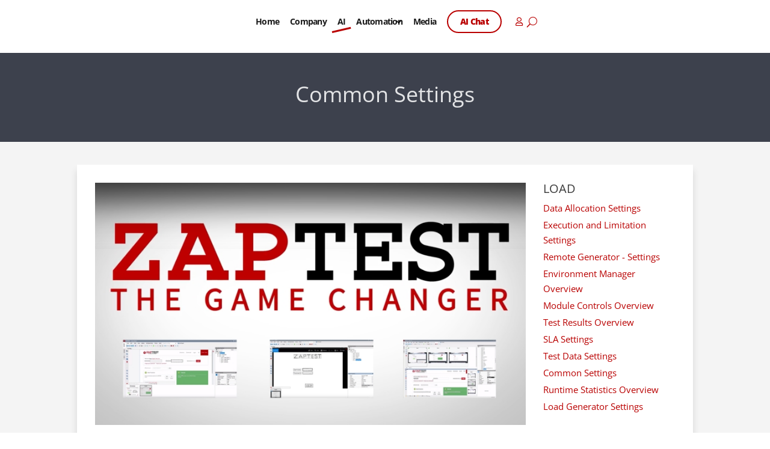

--- FILE ---
content_type: text/css; charset=utf-8
request_url: https://dev.zaptest.com/wp-content/cache/min/1/wp-content/plugins/dk-pdf/build/frontend-style.css?ver=1766407991
body_size: -869
content:
.dkpdf-button-container{float:left;padding-bottom:40px;padding-top:20px;width:100%}a.dkpdf-button{display:inline-block}a.dkpdf-button span.dkpdf-button-icon{font-size:140%;margin-right:5px}

--- FILE ---
content_type: text/css; charset=utf-8
request_url: https://dev.zaptest.com/wp-content/cache/min/1/wp-content/themes/zaptest/style.css?ver=1762439315
body_size: 9741
content:
body,h1,h2,h3,h4,h5,h6,.et_pb_button{font-weight:400}.mfp-content .white-popup{border-radius:10px;border-top:4px solid #b90000}.mfp-content>div.nf-popup-58415{max-width:1200px}.pum-theme-81830 .pum-container,.pum-theme-default-theme .pum-container{border-top:4px solid #b90000}#top-menu li.current-menu-ancestor>a,#top-menu li.current-menu-item>a,#top-menu li.current_page_item>a{font-weight:800}body .nf-popup-59880,body .nf-popup-47846{border-width:medium!important}div[data-beyondwords-player]{margin-bottom:30px}div.sk-app-container{border-width:thin!important;border-color:#b90000!important;border:solid}span.sk-message__inner.svelte-2lkpno{color:#b90000!important}.et_pb_button.download-form{min-width:160px;text-align:center}li.et-popup-login-button{color:#b90000}#top-menu li.zap-user-zone>a{display:none!important}#mobile_menu li.zap-user-zone>a{font-family:'Open Sans',Helvetica,Arial,Lucida,sans-serif;font-weight:600;background-color:rgba(0,0,0,0)}#mobile_menu .fa-user:before{content:""!important}li.et-popup-logout-button{color:#b90000}li.et-popup-logout-button .menu-item{font-family:'Open Sans',Helvetica,Arial,Lucida,sans-serif;font-weight:600}.home-more-btn:hover{cursor:pointer}.cursor-pointer:hover{cursor:pointer}.verification-succeeded-login{color:white!important;text-decoration:underline}.embed-responsive{position:relative;display:block;height:0;padding:0;overflow:hidden}.embed-responsive-16by9{padding-bottom:56.25%}.embed-responsive .embed-responsive-item,.embed-responsive embed,.embed-responsive iframe,.embed-responsive object,.embed-responsive video{position:absolute;top:0;bottom:0;left:0;width:100%;height:100%;border:0}.imagefeature{min-height:300px;max-width:100%;background-repeat:no-repeat!important;background-position:center!important;background-size:100%!important;aspect-ratio:16/9;display:flex;align-items:center;justify-content:center;position:relative}.bsf_advanced_tab_content .imagefeature{min-height:250px}@media screen and (max-width:500px){.imagefeature{min-height:100px}.bsf_advanced_tab_content .imagefeature{min-height:100px}.wp-pagenavi span.pages{display:none}}@media screen and (max-width:767px){.blog_desktop{display:none}.blog_mobile{display:block}}@media screen and (min-width:768px){.blog_desktop{display:block}.blog_mobile{display:none}}.playbutton{font-size:80px!important;color:#b90000;cursor:pointer}.loader,.loader:after{border-radius:50%;width:10em;height:10em}.loader{margin:0 auto;font-size:15px;position:relative;text-indent:-9999em;border-top:1.1em solid #8a5a5a33;border-right:1.1em solid #8a5a5a33;border-bottom:1.1em solid #8a5a5a33;border-left:1.1em solid #8a5a5a;-webkit-transform:translateZ(0);-ms-transform:translateZ(0);transform:translateZ(0);-webkit-animation:load8 1.1s infinite linear;animation:load8 1.1s infinite linear}@-webkit-keyframes load8{0%{-webkit-transform:rotate(0deg);transform:rotate(0deg)}100%{-webkit-transform:rotate(360deg);transform:rotate(360deg)}}@keyframes load8{0%{-webkit-transform:rotate(0deg);transform:rotate(0deg)}100%{-webkit-transform:rotate(360deg);transform:rotate(360deg)}}div#nf-popup-6558{overflow-y:auto;max-height:94vh}div#nf-popup-10615{overflow-y:auto;max-height:94vh}div#nf-popup-10500{overflow-y:auto;max-height:94vh}div#nf-popup-45109{overflow-y:auto;max-height:94vh}.roiWrapper{display:none}.btnHover{-webkit-transition:background-position .1s linear!important;-moz-transition:background-position .1s linear!important;-o-transition:background-position .1s linear!important;transition:background-position .1s linear!important;background-color:#51a351!important;background-position:0 -15px!important}#roi_neut_zt{font-weight:700;color:#b90000}.zap-roi{font-family:open_sansregular,serif!important;font-weight:bolder!important;font-size:31.5px}.zap-table-header h4{font-weight:bolder;font-size:19px}.zap-type{float:left;padding-top:5px;width:100%}.zap-mob-type{float:left;padding-top:5px;width:46%;font-weight:700}.zap-mob-text{float:left;width:40%;font-weight:700;margin-top:0!important;padding-right:10px}.zap-type i{margin-left:5px;cursor:pointer}.zap-row-other{background-color:#F9F9F9!important}.zap-row{padding:5px}.zap-row:hover{background-color:#F4F4F4!important}.zap-row div{margin-top:2px;margin-bottom:2px}.zap-input{padding-left:10px!important}.zap-h4{line-height:40px}.zap-ro{background-color:#FAFAFA!important}#roiCalculator input{width:100px!important}.benefits-link{font-weight:700;color:#b90000}@media (min-width:768px){#roiCalculator .zap-col{min-width:105px!important}}@media screen and (max-width:450px){.results .zap-mob-type{width:55%!important}.results .zap-input input,.zap-width-80{width:72px!important}#roiCalculator input{width:95px!important}}.software-cost-input{background-color:yellow!important}.row.zap-row:nth-child(even){background-color:#F9F9F9!important}.tooltip{position:absolute;z-index:1070;display:block;font-family:"Helvetica Neue",Helvetica,Arial,sans-serif;font-style:normal;font-weight:400;line-height:1.42857143;line-break:auto;text-align:start;text-decoration:none;text-shadow:none;text-transform:none;letter-spacing:normal;word-break:normal;word-spacing:normal;word-wrap:normal;white-space:normal;font-size:12px;filter:alpha(opacity=0);opacity:0}.tooltip.in{filter:alpha(opacity=90);opacity:.9}.tooltip.top{padding:5px 0;margin-top:-3px}.tooltip.right{padding:0 5px;margin-left:3px}.tooltip.bottom{padding:5px 0;margin-top:3px}.tooltip.left{padding:0 5px;margin-left:-3px}.tooltip.top .tooltip-arrow{bottom:0;left:50%;margin-left:-5px;border-width:5px 5px 0;border-top-color:#000}.tooltip.top-left .tooltip-arrow{right:5px;bottom:0;margin-bottom:-5px;border-width:5px 5px 0;border-top-color:#000}.tooltip.top-right .tooltip-arrow{bottom:0;left:5px;margin-bottom:-5px;border-width:5px 5px 0;border-top-color:#000}.tooltip.right .tooltip-arrow{top:50%;left:0;margin-top:-5px;border-width:5px 5px 5px 0;border-right-color:#000}.tooltip.left .tooltip-arrow{top:50%;right:0;margin-top:-5px;border-width:5px 0 5px 5px;border-left-color:#000}.tooltip.bottom .tooltip-arrow{top:0;left:50%;margin-left:-5px;border-width:0 5px 5px;border-bottom-color:#000}.tooltip.bottom-left .tooltip-arrow{top:0;right:5px;margin-top:-5px;border-width:0 5px 5px;border-bottom-color:#000}.tooltip.bottom-right .tooltip-arrow{top:0;left:5px;margin-top:-5px;border-width:0 5px 5px;border-bottom-color:#000}.tooltip-inner{max-width:200px;padding:3px 8px;color:#fff;text-align:center;background-color:#000;border-radius:4px}.tooltip-arrow{position:absolute;width:0;height:0;border-color:transparent;border-style:solid}.popover{position:absolute;top:0;left:0;z-index:1060;display:none;max-width:276px;padding:1px;font-family:"Helvetica Neue",Helvetica,Arial,sans-serif;font-style:normal;font-weight:400;line-height:1.42857143;line-break:auto;text-align:start;text-decoration:none;text-shadow:none;text-transform:none;letter-spacing:normal;word-break:normal;word-spacing:normal;word-wrap:normal;white-space:normal;font-size:14px;background-color:#fff;-webkit-background-clip:padding-box;background-clip:padding-box;border:1px solid rgba(0,0,0,.2);border-radius:6px;-webkit-box-shadow:0 5px 10px rgba(0,0,0,.2);box-shadow:0 5px 10px rgba(0,0,0,.2)}.popover.top{margin-top:-10px}.popover.right{margin-left:10px}.popover.bottom{margin-top:10px}.popover.left{margin-left:-10px}.popover>.arrow{border-width:11px}.popover>.arrow,.popover>.arrow:after{position:absolute;display:block;width:0;height:0;border-color:transparent;border-style:solid}.popover>.arrow:after{content:"";border-width:10px}.popover.top>.arrow{bottom:-11px;left:50%;margin-left:-11px;border-top-color:#999;border-top-color:rgba(0,0,0,.25);border-bottom-width:0}.popover.top>.arrow:after{bottom:1px;margin-left:-10px;content:" ";border-top-color:#fff;border-bottom-width:0}.popover.right>.arrow{top:50%;left:-11px;margin-top:-11px;border-right-color:#999;border-right-color:rgba(0,0,0,.25);border-left-width:0}.popover.right>.arrow:after{bottom:-10px;left:1px;content:" ";border-right-color:#fff;border-left-width:0}.popover.bottom>.arrow{top:-11px;left:50%;margin-left:-11px;border-top-width:0;border-bottom-color:#999;border-bottom-color:rgba(0,0,0,.25)}.popover.bottom>.arrow:after{top:1px;margin-left:-10px;content:" ";border-top-width:0;border-bottom-color:#fff}.popover.left>.arrow{top:50%;right:-11px;margin-top:-11px;border-right-width:0;border-left-color:#999;border-left-color:rgba(0,0,0,.25)}.popover.left>.arrow:after{right:1px;bottom:-10px;content:" ";border-right-width:0;border-left-color:#fff}.popover-title{padding:8px 14px;margin:0;font-size:14px;background-color:#f7f7f7;border-bottom:1px solid #ebebeb;border-radius:5px 5px 0 0}.popover-content{padding:9px 14px}.clearfix:before,.clearfix:after{display:table;content:" "}.clearfix:after{clear:both}.center-block{display:block;margin-right:auto;margin-left:auto}.pull-right{float:right!important}.pull-left{float:left!important}.hide{display:none!important}.show{display:block!important}.invisible{visibility:hidden}.text-hide{color:transparent;text-shadow:none;background-color:transparent;border:0}.hidden{display:none!important}.affix{position:fixed}.span3{flex:1}.span6{flex:1.5}#roi-calculator .et_pb_row{width:100%;padding:20px}@media screen and (min-width:767px){#roiCalculator .row{display:flex!important}}@media screen and (max-width:766px){#roiCalculator .text-center{text-align:center}div#roi-calculator{padding:5px}.zap-col>div{display:inline-block}.zap-col{clear:both}.zap-mob-type{max-width:120px;font-size:14px;letter-spacing:-.5px}#roiCalculator .input-prepend .add-on{min-width:28px;padding:4px!important}}.visible-phone{display:none!important}.visible-tablet{display:none!important}.hidden-desktop{display:none!important}.visible-desktop{display:inherit!important}@media (min-width:980px) and (max-width:1090px){body #top-menu li{font-size:12px!important}}@media (min-width:768px) and (max-width:979px){.hidden-desktop{display:inherit!important}.visible-desktop{display:none!important}.visible-tablet{display:inherit!important}.hidden-tablet{display:none!important}}@media (max-width:767px){.hidden-desktop{display:inherit!important}.visible-desktop{display:none!important}.visible-phone{display:inherit!important}.hidden-phone{display:none!important}}#roiCalculator .input-prepend .add-on{display:inline-block;width:auto;height:30px;min-width:39px;padding:4px 11px;font-size:14px;font-weight:700;line-height:20px;text-align:center;text-shadow:0 1px 0 #fff;background-color:#fff;border:1px solid #ccc;vertical-align:middle;color:#B90000;border-radius:0!important}.zap-ro{background-color:#d0d0d0!important}.roi-software-cost{background:yellow!important}#roiCalculator input{display:inline-block;height:30px;padding:4px 6px;font-size:14px;line-height:25px;color:#555;vertical-align:middle;border-radius:0;margin-left:-5px;background:#fff}#roiCalculator i{color:#B90000}button#totalCalculateBtn{display:block;width:100%;color:#fff;border-color:#B90000;background:#B90000;cursor:pointer}button#bookDemoBtn{display:block;width:100%;color:#fff;border-color:#B90000;background:#B90000;cursor:pointer}div#roi-calculator{max-width:981px}.calc-results{background:#efefef;padding:18px}#roiCalculator .span6 i{margin-top:5px}.docs-banner .et_pb_module.et_pb_blurb{padding-bottom:10px;transition:all 250ms ease-in-out}.docs-banner .et_pb_module.et_pb_blurb:hover{filter:brightness(.5)}.docs-banner h4.et_pb_module_header{font-size:17px}.doc-category-container{margin-bottom:32px}.doc-category-container h3{font-size:18px}.doc-category-container p,.docs-sidebar p{padding-bottom:3px;overflow-wrap:break-word}.doc-category-container .category{margin-bottom:14px}.doc-category-container{background:#fff;padding:30px 25px 18px 25px;box-shadow:0 0 10px #d5d5d5;border-radius:4px}.doc-category-container:target{box-shadow:0 0 10px rgba(185,0,0,.45)}.doc-section .et_pb_row{box-shadow:0 10px 10px #d5d5d5;padding:30px 30px 20px!important}lite-youtube{margin:0 auto;max-width:900px!important}.doc-suggestions .et_pb_blurb_content{background:#9d9d9d}.doc-suggestions h4{color:#fff}.doc-suggestions .et_pb_main_blurb_image{margin-bottom:10px}.switch-button{background:rgba(255,255,255,.56);border-radius:30px;overflow:hidden;width:240px;margin:0 auto;text-align:center;font-size:18px;letter-spacing:1px;color:#B90101;position:relative;padding-right:120px}.switch-button:before{content:"Script-Less";position:absolute;top:0;bottom:0;right:0;width:120px;display:flex;align-items:center;justify-content:center;z-index:3;pointer-events:none}.switch-button-checkbox{cursor:pointer;position:absolute;top:0;left:0;bottom:0;width:100%;height:100%;opacity:0;z-index:2}.switch-button-checkbox:checked+.switch-button-label:before{transform:translateX(120px);transition:transform 300ms linear}.switch-button-checkbox+.switch-button-label{position:relative;padding:12px 0;display:block;user-select:none;pointer-events:none}.switch-button-checkbox+.switch-button-label:before{content:"";background:#fff;height:100%;width:100%;position:absolute;left:0;top:0;border-radius:30px;transform:translateX(0);transition:transform 300ms}.switch-button-checkbox+.switch-button-label .switch-button-label-span{position:relative}.switch-row{background:#9D9D9D;padding:10px}.doc-row .tabs input[name="tab-control"]{display:none}.doc-row .tabs .content section h2,.doc-row .tabs ul li label{font-size:18px;color:#BE0000}.doc-row .tabs{margin-top:22px}.doc-row .tabs ul{list-style-type:none;display:flex;flex-direction:row;margin-bottom:1px;padding:0 0 10px;justify-content:space-between;align-items:flex-end;flex-wrap:wrap}.doc-row .tabs ul li{box-sizing:border-box;flex:1;width:25%;padding:0 10px;text-align:center}.doc-row .tabs ul li label{color:#929daf;padding:5px 0;overflow:hidden;text-overflow:ellipsis;display:block;cursor:pointer;transition:all 0.2s ease-in-out;white-space:nowrap;-webkit-touch-callout:none}.doc-row .tabs ul li label br{display:none}.doc-row .tabs ul li label svg{fill:#929daf;height:1.2em;vertical-align:bottom;margin-right:.2em;transition:all 0.2s ease-in-out}.doc-row .tabs ul li label:hover,.doc-row .tabs ul li label:focus,.doc-row .tabs ul li label:active{outline:0;color:#bec5cf}.doc-row .tabs ul li label:hover svg,.doc-row .tabs ul li label:focus svg,.doc-row .tabs ul li label:active svg{fill:#bec5cf}.doc-row .tabs .slider{position:relative;width:25%;transition:all 0.33s cubic-bezier(.38,.8,.32,1.07)}.doc-row .tabs .slider .indicator{position:relative;width:50px;max-width:100%;margin:0 auto;height:4px;background:#BE0000;border-radius:1px}.doc-row .tabs .content{margin-top:30px}.doc-row .tabs .content section{max-width:90%;margin:0 auto;display:none;animation-name:content;animation-direction:normal;animation-duration:0.3s;animation-timing-function:ease-in-out;animation-iteration-count:1;line-height:1.4}.doc-row .tabs .content section h2{color:#BE0000;display:none}.doc-row .tabs .content section h2::after{content:"";position:relative;display:block;width:30px;height:3px;background:#BE0000;margin-top:5px;left:1px}.doc-row .tabs input[name="tab-control"]:nth-of-type(1):checked~ul>li:nth-child(1)>label{cursor:default;color:#BE0000}.doc-row .tabs input[name="tab-control"]:nth-of-type(1):checked~ul>li:nth-child(1)>label svg{fill:#BE0000}@media (max-width:600px){.doc-row .tabs input[name="tab-control"]:nth-of-type(1):checked~ul>li:nth-child(1)>label{background:rgba(0,0,0,.08)}}.doc-row .tabs input[name="tab-control"]:nth-of-type(1):checked~.slider{transform:translateX(0%)}.doc-row .tabs input[name="tab-control"]:nth-of-type(1):checked~.content>section:nth-child(1){display:block}.doc-row .tabs input[name="tab-control"]:nth-of-type(2):checked~ul>li:nth-child(2)>label{cursor:default;color:#BE0000}.doc-row .tabs input[name="tab-control"]:nth-of-type(2):checked~ul>li:nth-child(2)>label svg{fill:#BE0000}@media (max-width:600px){.doc-row .tabs input[name="tab-control"]:nth-of-type(2):checked~ul>li:nth-child(2)>label{background:rgba(0,0,0,.08)}}.doc-row .tabs input[name="tab-control"]:nth-of-type(2):checked~.slider{transform:translateX(100%)}.doc-row .tabs input[name="tab-control"]:nth-of-type(2):checked~.content>section:nth-child(2){display:block}.doc-row .tabs input[name="tab-control"]:nth-of-type(3):checked~ul>li:nth-child(3)>label{cursor:default;color:#BE0000}.doc-row .tabs input[name="tab-control"]:nth-of-type(3):checked~ul>li:nth-child(3)>label svg{fill:#BE0000}@media (max-width:600px){.doc-row .tabs input[name="tab-control"]:nth-of-type(3):checked~ul>li:nth-child(3)>label{background:rgba(0,0,0,.08)}}.doc-row .tabs input[name="tab-control"]:nth-of-type(3):checked~.slider{transform:translateX(200%)}.doc-row .tabs input[name="tab-control"]:nth-of-type(3):checked~.content>section:nth-child(3){display:block}.doc-row .tabs input[name="tab-control"]:nth-of-type(4):checked~ul>li:nth-child(4)>label{cursor:default;color:#BE0000}.doc-row .tabs input[name="tab-control"]:nth-of-type(4):checked~ul>li:nth-child(4)>label svg{fill:#BE0000}@media (max-width:600px){.doc-row .tabs input[name="tab-control"]:nth-of-type(4):checked~ul>li:nth-child(4)>label{background:rgba(0,0,0,.08)}}.doc-row .tabs input[name="tab-control"]:nth-of-type(4):checked~.slider{transform:translateX(300%)}.doc-row .tabs input[name="tab-control"]:nth-of-type(4):checked~.content>section:nth-child(4){display:block}@keyframes content{from{opacity:0;transform:translateY(5%)}to{opacity:1;transform:translateY(0%)}}@media (max-width:1000px){.doc-section .et_pb_row{width:95%}.doc-row .tabs ul li label{white-space:initial}.doc-row .tabs ul li label br{display:initial}.doc-row .tabs ul li label svg{height:1.5em}.angled-underline-menu::after{display:none}}@media (max-width:600px){.switch-button{font-size:14px;width:220px}.doc-row .tabs ul li label{padding:5px;border-radius:5px}.doc-row .tabs ul li label span{display:none}.doc-row .tabs .slider{display:none}.doc-row .tabs .content{margin-top:20px}.doc-row .tabs .content section h2{display:block}}@media (max-width:350px){.switch-button{letter-spacing:-1px}}pre{background:#F3F3F3;padding:24px 12px}.parameter-description-container{margin:0 0 15px 40px}.parameter-container h5{font-style:italic;font-size:18px}span.parameter-type-subheader{font-weight:700}.step-with-arrow-rectangle{display:inline-block;vertical-align:top;margin-top:15px}.step-rectangle{display:inline-block!important;width:115px!important}.step-rectangle.step-default{border:2px solid #e4e4e4}.step-rectangle.step-comment{border:2px solid green}.step-rectangle.step-variable{border:2px solid #e77818}.step-rectangle.step-zap-namespace{border:2px solid #3b6ba5}.step-header-container{height:23px}.step-default .step-header-container{border-bottom:1px solid #a0a0a0}.step-variable .step-header-container{border-bottom:1px solid #e77818;background:#feaa51}.step-comment .step-header-container{border-bottom:1px solid green}.step-zap-namespace .step-header-container{border-bottom:1px solid #3b6ba5;background:#B1D3E3}.step-header{text-align:center;font-size:11pt}.step-default .step-header,.step-variable .step-header,.step-zap-namespace .step-header{color:#332E2E!important}.step-comment .step-header{color:#008000!important}.step-comment .step-body-container-content{color:#008000!important;margin:5px}.step-comment .step-body-container{color:#008000!important}.step-default .step-body-container,.step-variable .step-body-container{border-bottom:1px solid #a0a0a0}.step-zap-namespace .step-body-container{border-bottom:1px solid #3b6ba5}.step-body-image-container{margin:5px;height:50px}.step-body-image{margin-left:auto;margin-right:auto;display:block;height:100%;width:auto}.step-method-name-select-container{height:23px}.step-default .step-method-name-select-container,.step-variable .step-method-name-select-container,.step-variable .variable-step-variable-name-container,.step-variable .variable-step-constant-container{border-bottom:1px solid #a0a0a0}.step-comment .step-method-name-select-container{border-bottom:1px solid green}.step-method-name,.variable-step-variable-name,.variable-step-constant,.variable-step-constant-value{color:#332E2E!important;margin-left:5px}.variable-step-variable-name{margin-top:3px!important;margin-bottom:2px!important}.step-parameters-container{background:#fff}.step-parameter,.zap-utility-output-parameter{background:#f5f5f5;height:24px;margin:2px}.step-parameter-value,.zap-utility-output-parameter-value{font-size:11.25pt!important;color:black!important;font-weight:700;margin-left:5px;display:inline-block}.step-parametrize-button-icon{float:right;font-size:11.25pt!important;font-weight:bold!important;color:#0a0;margin-top:3px;margin-right:2px}.zap-utility-output-parameter-button-icon{float:right;font-size:11.25pt!important;font-weight:bold!important;color:#a0a0a0;margin-top:3px;margin-right:2px}.zap-utility-output-parameter-value{margin-bottom:0!important}.step-parameters-description-container{margin-top:10px;margin-left:5px}@media screen and (min-width:1200px){.step-parameter-type-description{display:inline-block!important}.step-parameter-optional-label{display:inline-block!important}}@media (min-width:768px){.step-parameters-description-container{margin-top:114px;margin-left:5px}}.step-parameter-description-container{height:26px}.step-parameter-description-arrow{font-size:11.25pt!important;color:#0a0;margin-right:5px}.step-parameter-description{color:black!important;display:inline-block}.step-arrow-container{display:inline-block;vertical-align:top;margin-left:-3px;margin-right:-3px}.pre-wrapper{position:relative}.pre-wrapper pre{padding-top:36px}.pre-wrapper .copy-snippet{border-radius:0;min-width:55px;background:none repeat scroll 0 0 transparent;color:#fff;font-family:'HELEVETICA',sans-serif;font-size:12px;font-weight:400;line-height:1.42rem;margin:0;padding:3px 6px;text-align:center;text-decoration:none;text-indent:0;position:absolute;background:rgba(255,97,97,.85);top:0;right:0;border:0;transition:all 200ms ease-in-out}.pre-wrapper .copy-snippet:hover{cursor:pointer;background:#ff4443}.pre-wrapper .copy-snippet:disabled:hover{background:#ff6161;cursor:unset}.pre-wrapper .copy-snippet:disabled{color:rgba(255,255,255,.77)}button.copy-snippet svg{margin-right:2px}.pre-wrapper{border-left:2px solid #fc7676}.hljs{background:none!important}.inline-btns .et_pb_button_module_wrapper{display:inline-block;margin:0 10px 5px 0}ul.et_pb_side_nav.et-visible{opacity:1;-webkit-animation:fadeInRight 1.5s 1 cubic-bezier(.77,0,.175,1);animation:fadeInRight 1.5s 1 cubic-bezier(.77,0,.175,1)}ul.et_pb_side_nav{background:rgb(255 0 0 / 40%)}.block-partners .et_pb_column{margin:auto}.block-partners .et_pb_column img{width:80%;max-width:175px;margin:0 auto;display:block}.submenu{padding:2px 0!important}.submenu,.submenu .et_pb_menu__wrap{background-color:transparent!important}@media screen and (min-width:981px){.submenu li li:after{content:"";width:60%;height:1px;border-bottom:1px solid #b900004a!important;position:absolute;bottom:0;left:0;right:0;margin:0 auto}.submenu li{padding:10px 8px 2px 8px!important;font-size:16px;font-weight:700;display:inline-block!important;text-align:center;margin:4px 8px!important;border:2px solid #fff;transition:background-color 300ms ease 0ms,border 300ms ease 0ms,border-radius 300ms ease 0ms,letter-spacing 300ms ease 0ms}.submenu.v4 li{border:2px solid #fff}@media screen and (max-width:1144px){.submenu li{font-size:14px!important;padding:10px 4px 2px 4px!important}}.submenu li a{color:#fff;font-weight:400;font-size:18px}.submenu li li a{padding:0 5px;width:200px;color:#000}.submenu li li{line-height:1.5em!important;padding:0!important;margin-top:0!important;border:none}}@media screen and (max-width:980px){.submenu .mobile_menu_bar:after{position:relative!important;content:"Menu";bottom:10px;left:12%;color:#fff}.submenu .et_mobile_menu li a{padding:4px 5%}}#first-submenu{-webkit-transition:all .3s ease-in-out;-moz-transition:all .3s ease-in-out;-o-transition:all .3s ease-in-out;transition:all .3s ease-in-out}#first-submenu.element-is-sticky{z-index:1000000!important;background:rgba(61,65,77,.75)!important;backdrop-filter:blur(5px);left:0!important;max-width:100%!important;width:100%!important;border-radius:0!important;padding:0!important}#first-submenu.element-is-sticky>.et_pb_row--with-menu{padding:12px 0}.submenu.et_pb_menu .et_pb_menu__wrap{justify-content:center!important}span.bsf-title-icon img{max-width:45px}.block-tab-content{padding:10px 0!important}a.et_pb_video_play{font-size:4.5em!important}li.bsf_advanced_tab:not(.bsf_active_tab){opacity:.5}#process .et_pb_blurb_position_left .et_pb_main_blurb_image{width:50px;filter:brightness(0) invert(1)}#process .et_pb_blurb_content{max-width:100%}.features-row .et_pb_blurb_position_left h4,.features-row .et_pb_blurb_position_left p{text-align:left!important}.features-row .et_pb_blurb_position_left .et_pb_main_blurb_image{width:50px}.features-overlay,.features-overlay .et_pb_code_inner{position:unset}.features-overlay-div{display:flex;align-items:center;position:absolute;top:0;left:-1px;background:#ffffff8c;width:101%;height:100%;backdrop-filter:blur(3px)}.features-overlay-div a{display:block;width:100%;max-width:100px;margin:0 auto;text-align:center;font-size:20px;padding:8px 5px}@media screen and (min-width:981px){.twocol .first.column{padding-right:10px}.twocol .last.column{padding-left:10px}}@media screen and (max-width:980px){.twocol .column{width:100%!important}}.block-integrations .et_pb_main_blurb_image img{height:120px;width:auto}.block-integrations .et_pb_blurb,.block-integrations .et_pb_blurb_content{height:100%}.block-integrations .et_pb_blurb_description{padding-bottom:20px}.block-integrations .et_pb_blurb_description a{position:absolute;bottom:12px;left:0;right:0}.block-integrations .et_pb_video_overlay{background-color:#0000000d;background-blend-mode:color}#integrations .et_pb_blurb_content{padding:5px 5px 10px 5px;background:#ffffffb8;box-shadow:0 0 8px rgba(0,0,0,.11);border:1px solid #ff00001a}.cover-image,.cover-image .et_pb_image_wrap{height:100%}.cover-image img{height:100%;object-fit:cover}.block-block article{border:none!important;box-shadow:0 0 8px #00000040}.et_pb_toggle_open .et_pb_toggle_title:before,.et_pb_toggle_close .et_pb_toggle_title:before{color:#b90000}.et_pb_toggle{border:1px solid #b90000}h3.et_pb_toggle_title{font-size:18px!important}.et_pb_toggle_close .et_pb_toggle_title,.et_pb_toggle_close h5.et_pb_toggle_title{color:#b90000}.features-row.main .et_pb_blurb{height:100%;box-shadow:0 0 10px #0000111a;padding:16px 8px 2px 8px}.nf-form-content label{font-size:14px!important}.nf-element-centered{text-align:center}.nf-form-fields-required,.contact-form-1 label{display:none}.nf-form-content textarea.ninja-forms-field{height:90px!important}#ninja_forms_required_items,.nf-field-container{margin-bottom:15px!important}.nf-form-content input[type=button],.nf-form-content input[type=submit]{font-size:20px;font-weight:500;padding:.3em 1em;line-height:1.7em!important;cursor:pointer}@media only screen and (min-width:1080px){.block-blog-page .et_pb_post.has-post-thumbnail .entry-featured-image-url{float:left;width:30%;margin-right:4%}.block-blog-page .et_pb_post.has-post-thumbnail:not(.format-gallery)>.post-content{padding-left:34%}}.block-blog-page article{background:#fff;padding:20px 20px 10px 20px;box-shadow:0 0 12px #00000052;border-radius:13px;margin-bottom:30px;background-size:initial;background-position:bottom center;background-repeat:repeat}.block-blog-page article a.entry-featured-image-url{margin:0 0 10px 0}.block-blog-page article a.entry-featured-image-url img{height:180px;object-fit:cover}.single-post p.post-meta{display:none}.single-post .et_post_meta_wrapper img{max-height:40vh;object-fit:cover}.single-post #main-content,.single-project #main-content{background-color:#f4f4f4}.single-post #content-area,.single-project #content-area{background:#fff;padding:40px 35px;box-shadow:0 0 10px #b9000026}h4.widgettitle,.single-post h1.entry-title,.single-project h1.entry-title{color:#B90000!important}h4.widgettitle{font-size:18px!important}.et_right_sidebar #main-content .container:before{display:none}@media (min-width:981px){.et_right_sidebar #sidebar{padding-left:5px}}.widget_recent_entries li{border-bottom:1px solid #B90000}.single .post{margin-bottom:0;padding-bottom:0}@media screen and (min-width:980px){.single-videos div#sidebar{margin-top:41px}}.single-post #main-content>.container{padding-bottom:40px}.blog-intro-cta{display:flex;flex-direction:row;margin:0 0 25px 0}.blog-intro-cta .left{margin:auto;min-width:80px}.blog-intro-cta .right{font-size:14px;position:relative;margin-left:30px;background:#a1ff89;padding:15px 15px 8px 15px;border-radius:8px;width:100%}.blog-intro-cta .right:after{content:"";display:block;width:22px;height:22px;position:absolute;top:50%;left:0;margin-top:-11px;margin-left:-11px;background:#a1ff89;-webkit-transform:rotate(45deg);transform:rotate(45deg)}.single-post .nf-field-label{display:none}.single-post .mfp-container .nf-field-label{display:inherit}.single-post .nf-form-content{padding:5px 0 0}.block-benefits .et_pb_blurb,.block-use-cases .et_pb_blurb{height:100%}@media screen and (min-width:981px){.block-processes .bsf_advanced_tabs_placement_top .bsf_advanced_tabs_nav>ul,.block-cs .bsf_advanced_tabs_placement_top .bsf_advanced_tabs_nav>ul{-ms-flex-flow:row;flex-flow:row}}.features-row .et_pb_blurb{background:#fff}.b1 .et_pb_blurb_position_left .et_pb_main_blurb_image{width:50%}.b1 .et_pb_column{text-align:center;box-shadow:0 0 10px #b9000026}.b1 .et_pb_button{font-size:17px;font-weight:400;padding:2px 7px;border-width:1px!important}.blurb-equal .et_pb_blurb{height:100%;padding:5%!important}.et_pb_tabs_controls li a,.et_pb_tab_active a{color:#b90000!important}.et_pb_tabs_controls li{opacity:.5;border-bottom:1px solid #d9d9d9}.et_pb_tabs_controls li.et_pb_tab_active{opacity:1}.et_pb_tabs_controls li a{padding:14px 15px}input.et-search-field{height:40px;bottom:-18px}@media screen and (min-width:981px){body #top-menu li.live-chat-menu a{padding:10px 20px!important;color:#b90000!important;border-radius:20px;border:2px solid #b90000;font-weight:800}body #top-menu li.book-demo-trial a{padding:10px 20px!important;color:#41b900!important;border-radius:20px;border:2px solid #41b900;font-weight:800}body #top-menu li.menu-cta a{padding:10px 8px!important;color:#41b900!important;border-radius:20px;border:2px solid #41b900;font-weight:800}li.menu-cta{margin-left:-4px}header#main-header{margin-top:-15px}img#logo{margin-top:10px;max-height:65%}#page-container>div{margin-top:-15px}div#et_top_search{margin-top:12px;margin-left:10px}body #et_top_search span#et_search_icon:before{color:#b90000!important;top:0;left:-5px}input.et-search-field{bottom:-15px}span.et_close_search_field:after{margin-top:10px}}#top-menu li{padding-right:7px!important}@media screen and (min-width:981px) and (max-width:1390px){.container.et_menu_container{width:95%!important}#top-menu li{padding-right:7px!important}#top-menu li a{letter-spacing:-.75px}li.menu-cta{margin-left:-5px}}#footer .et-menu li{display:block;width:100%}.bold-highlight b{color:#b90000!important}.expanding-menu .hide{display:none!important}.expanding-menu .hide.toggled{display:flex!important}.blog-promo{display:flex;background-size:cover;min-height:150px;color:#fff;text-align:center;font-size:18px;background-blend-mode:overlay;background-color:rgba(0,0,0,.3);border-radius:6px}.blog-promo>div{margin:auto;padding:10px}.media-other article{box-shadow:0 0 10px #b900004a;border:none}.media-other h2,.media-other h2 a{color:#b90000}@media screen and (max-width:980px){#footer .et_pb_menu__menu,.lwp-hide-mobile-menu.et_pb_fullwidth_menu .et_pb_menu__menu{display:flex!important}#footer .et_mobile_nav_menu{display:none}}.mfp-content>div{max-width:1000px;padding:4%}.mfp-container{background:rgba(0,0,0,.55);transition:-webkit-backdrop-filter 1s 1s,backdrop-filter 1s 1s;backdrop-filter:blur(6px)!important}#main-header{z-index:999}.tutorial-links ul{list-style:none}.tutorial-links ul li{padding:15px 10px;border-bottom:1px solid #eee}.tutorial-links ul li:last-child{border:none}.tutorial-links ul li span{display:inline-block}.tutorial-links .num{width:28px;font-weight:600}.tutorial-links .time{float:left;width:48px}.tutorial-links .save{float:left;width:30px}.tutorial-links a{transition:all 200ms ease-in-out}.tutorial-links a:hover{color:#000}@media screen and (max-width:600px){.tutorial-tabs .et_pb_tab{padding:2px}.tutorial-links .title{max-width:45%}}.search-results p.post-meta{display:none}.search-no-results div#main-content{min-height:58vh}.search-results .entry-featured-image-url{display:none}.et-search-form input{outline:0;height:3em}@media screen and (max-width:980px){li.menu-cta.book-demo{background:#41b900;margin-top:12px;border-radius:5px}li.menu-cta.book-demo a{color:#fff;opacity:1}.bsf_advanced_tabs_nav>ul{display:flex!important}li.menu-cta.download-form{background:#41b900;margin-top:12px;border-radius:5px}li.menu-cta.download-form a{color:#fff;opacity:1}.bsf_advanced_tab_content .imagefeature{margin-bottom:1em}}@media screen and (max-width:450px){.et_menu_container{width:95%}.et_search_form_container{width:100%}.et-search-form input{width:72%}.search-results h2.entry-title,.search-results h2.entry-title a{color:#b90000}.single #main-content>.container{width:95%}}div#mobile-demo{position:fixed;bottom:0;left:10px;background:none;padding:0;margin:0;z-index:1000}div#mobile-demo a{color:#fff;background:#b90000;padding:20px 8px;border-radius:50%;text-align:center;font-weight:700}@media screen and (max-width:514px){.blog-intro-cta{flex-direction:column}.blog-intro-cta .right{margin:15px auto 0}.blog-intro-cta .right:after{top:0;left:50%}}@media screen and (max-width:500px){.bsf_advanced_tabs_nav>ul>li a{padding:4px}span.bsf-title-icon img{max-width:30px}span.bsf_tab_title{font-size:13px!important}.et_pb_row{width:92%}}@media (max-width:980px){.et_non_fixed_nav.et_transparent_nav #main-header,.et_non_fixed_nav.et_transparent_nav #top-header,.et_fixed_nav #main-header,.et_fixed_nav #top-header{position:fixed}.et_mobile_menu{overflow:scroll!important;max-height:83vh}.mfp-bg,.mfp-wrap{height:100%!important;top:0!important;position:fixed!important;z-index:100000000}.calc-results{padding:0}.calculate-row{clear:both;float:left}.roiWrapper,#roiCalculator,#roiCalculator>.form-horizontal{float:left}body.page-id-28699 #roiCalculator{float:none}}@media screen and (max-width:365px){.zap-mob-type{max-width:92px}}#et-boc .area-outer-wrap .da-close{right:12px!important;top:16px!important}.wp-pagenavi{text-align:center}.imagefeature .shortcode-video{flex:1}.popup_outer_wrap .imagefeature{min-height:100px}body.noscroll{overflow-y:hidden}.dummy{color:red}[data-trigger-click^="partners-popup-"]:hover{background:#ebebeb;cursor:pointer}.partners-banner{margin-bottom:2em;border:2px solid #003149;padding:2em 1em}.partners-banner__button{text-align:center;padding-top:1em}.partners-banner__section-bottom{background-color:#003149}.partners-banner__topText{font-size:1.6rem;line-height:1.12;font-weight:200}.partners-banner__middleText{line-height:1.12;font-weight:600;font-size:2.6rem}.partners-banner__bottomText{line-height:1.12;font-size:2.3rem;font-weight:200;text-transform:uppercase}.partners-banner__section{display:flex}.partners-banner__image{width:40%;padding:2em}.partners-banner__right{display:flex;flex:1;flex-direction:column;justify-content:center;text-align:center}.partners-banner__right p{margin:0;padding:0}.partners-banner__image img{max-width:250px}@media (max-width:1100px){.partners-banner__image{padding:1em;width:30%}}@media (max-width:768px){.partners-banner__section{flex-direction:column;justify-content:center}.partners-banner__image{width:100%;padding:2em;display:flex;justify-content:center}.partners-banner__right{padding:1em}.mfp-container{overflow:auto}#LeadboosterContainer{display:none}}#top-menu li.menu-item-3806{padding-right:12px!important}.wpml-ls-legacy-list-horizontal .wpml-ls-flag,.wpml-ls-statics-post_translations .wpml-ls-flag{margin-right:3px}.single .wpml-container h4{padding:10px 17px 0}.single .wpml-container{box-shadow:0 5px 10px 0 rgba(185,0,0,.15);margin:10px 0;background-color:#fff}.zap_error{color:#b90000}.zapreg-success-message{display:none}.zapreg-success-message.show{display:inline}.zapregistration-wrapper.et_pb_newsletter_form form input{background-color:rgba(0,78,67,.05)}.zapregistration-wrapper input:focus{background-color:rgba(0,78,67,.15)}.zapregistration-header{text-align:center;margin-bottom:1em}.zapregistration-header h2{font-family:'Poppins',Helvetica,Arial,Lucida,sans-serif!important;font-weight:600!important;color:#000000!important;line-height:1.3em!important}.zapregistration-wrapper .zapsubmit{background-color:#b90000;width:100%;color:#fff;cursor:pointer}.entry-title.main_title{display:none}.bbpress #sidebar{display:none}h1.zap-forum-title{-webkit-font-smoothing:antialiased;word-wrap:break-word;text-align:left;box-sizing:border-box;margin:0;border:0;outline:0;-webkit-text-size-adjust:100%;vertical-align:baseline;background:transparent;padding:0 0 10px;font-weight:500;color:#5f636f!important;letter-spacing:.5px}body #bbpress-forums div.bbp-search-form{float:none}#bbpress-forums li.bbp-header li{font-weight:600!important}#bbpress-forums li.bbp-header{background-color:#e9f1ff}article.type-topic #bbpress-forums li.bbp-footer,article.type-topic #bbpress-forums li.bbp-header{display:none}#bbpress-forums ul.bbp-forums,#bbpress-forums ul.bbp-lead-topic,#bbpress-forums ul.bbp-replies,#bbpress-forums ul.bbp-search-results,#bbpress-forums ul.bbp-topics,#bbpress-forums .bbp-forum-info .bbp-forum-content,#bbpress-forums p.bbp-topic-meta,#bbpress-forums.bbpress-wrapper{font-size:15px}.bbp-topic-freshness>a,.bbp-forum-freshness>a{color:#265396;font-size:12px}span.bbp-admin-links a.bbp-reply-edit-link{color:#ffa500}span.bbp-admin-links a.bbp-reply-trash-link{color:#b90000}#bbpress-forums fieldset.bbp-form input[type=text],#bbpress-forums #bbp-search-form #bbp_search,#bbp_topic_tags{-webkit-appearance:none;box-sizing:border-box;vertical-align:inherit;min-width:40%;font-size:16px;margin:0;padding:12px;height:50px;background:#f7f7f7;border:1px solid #c4c4c4;border-radius:0;box-shadow:none;color:#787878;transition:all .5s}#bbpress-forums fieldset.bbp-form input[type=text]{min-width:auto}#bbpress-forums li.bbp-body ul.forum,#bbpress-forums li.bbp-body ul.topic,#bbpress-forums fieldset.bbp-form{border:1px solid #c4c4c4}.bbp-the-content{background:#f7f7f7;border:1px solid #c4c4c4;color:#787878;font-size:16px}.bbp-search-form{margin-bottom:5em}#bbpress-forums div.bbp-breadcrumb p,#bbpress-forums div.bbp-topic-tags p{margin:0 0 1em 0}#bbpress-forums .bbp-pagination-links a,#bbpress-forums .bbp-pagination-links span.current{font-size:15px;color:#b90000;background-color:#fff;border-radius:3px;transition:all 0.3s ease;font-weight:500;padding:2px 4px;text-decoration:none!important}#bbpress-forums .bbp-pagination-links a:hover,#bbpress-forums .bbp-pagination-links span.current,#bbpress-forums .bbp-topic-pagination a:hover{background-color:#b90000;color:#fff}.forum_pb_button,#bbp_topic_submit,#bbp_reply_submit,#bbp_search_submit{color:#b90000;border:2px solid #b90000;background-color:#fff;border-radius:3px;transition:all 0.3s ease!important;font-size:20px;font-weight:500;padding:.3em 1em;line-height:1.7em!important;cursor:pointer;text-transform:capitalize;text-decoration:none!important;margin-bottom:.5em}.forum_pb_button:hover,#bbp_topic_submit:hover,#bbp_reply_submit:hover,#bbp_search_submit:hover{background-color:#b90000;border:2px solid #b90000;color:#fff;opacity:1}#bbpress-forums #bbp-search-form #bbp_search{margin:0 7px .5em 0}.bbp-form>div{position:relative}.bbp-submit-wrapper{position:absolute;right:0;bottom:0}.bbp-footer{display:none}div.bbp-template-notice.info{display:none}.bbp-reply-ip{display:none}body #bbpress-forums .forum_pb_button{border:2px solid;display:inline-flex!important}.forum-hero{display:flex;justify-content:space-between}#bbpress-forums div.bbp-forum-header,#bbpress-forums div.bbp-reply-header,#bbpress-forums div.bbp-topic-header{background-color:#e9f1ff}#bbpress-forums a:hover{text-decoration:underline}#bbpress-forums .sticky .bbp-topic-freshness>a{display:none}body #bbpress-forums ul.topic.sticky{position:relative;padding:8px 8px 8px 36px}#bbpress-forums #new-post .bbp-form{border-top-color:#b90000;border-top-width:2px}#bbpress-forums .sticky:before{content:" ";background-image:url(/wp-content/themes/zaptest/bbpress/pin.svg);position:absolute;left:8px;top:0;bottom:0;width:20px;height:20px;background-repeat:no-repeat;background-size:cover;margin:auto}body #bbpress-forums div.bbp-the-content-wrapper input[type=button]{color:#b90000;border:1px solid #b90000;background-color:#fff;border-radius:3px;transition:all 0.3s ease!important;font-weight:600;cursor:pointer;text-transform:capitalize;text-decoration:none!important;margin-right:4px}.bsp-center{display:none}@media (min-width:981px){.bbpress #left-area,.search #left-area{width:100%!important;padding:23px 0 0!important;float:none!important}}.category_links_wrapper ul li.cats_title{font-weight:700;padding:0 10px 0 0}.category_links_wrapper ul{list-style:none;padding:0 0 1em 0!important}.category_links_wrapper ul li{display:inline-block;padding:0 10px}.category_links_wrapper ul li a{font-size:15px}.ez-toc-icon-toggle-span{display:flex;align-items:center}.nf-field-container.hidden-container .field-wrap.hidden-wrap,.nf-field-container.hidden-container{display:none}body #pi_tracking_opt_in_div{display:none!important}body .grecaptcha-badge{display:none!important}.imagefeature{max-width:100%;position:relative}.imagefeature-preview{position:absolute;z-index:-1;max-height:100%;max-width:100%}.et_pb_column_1_3 .imagefeature{min-height:130px;margin-bottom:1.5em}.sb-db a{padding:12px 8px;color:#41b900!important;border-radius:4px;border:3px solid #41b900;display:block;font-weight:700;width:100%;margin:0 auto;font-size:13px;text-align:center;background-color:#fff;transition:all 0.3s ease-in-out}.sb-db:hover a{background-color:#41b900;color:#ffffff!important}body.single-post #sidebar div#custom_html-2{border:none;padding:0}.wd-faq{height:315px;overflow:hidden}.wd-faq.wd-show{height:auto;overflow:inherit}#nf-form-18-cont{position:relative;overflow:hidden}.blurb-hover{border:1px solid #fff;transition:all ease-out .3s}.blurb-hover:hover{cursor:pointer;background:#f5f4f4;box-shadow:0 0 12px #00000091!important;border:1px solid #3d3d3d;border-radius:8px}.et_fixed_nav #et-top-navigation{padding-left:0!important}body .checkbox-container.label-right .field-wrap>div{width:auto}.two-btns-white{display:flex!important;flex-wrap:wrap;gap:1em}.logged-in .two-btns-white a.download-registration,.two-btns-white a.download-loggedin{display:none}.logged-in .two-btns-white a.download-loggedin{display:block}.two-btns-white a{color:#FFFFFF!important;border-color:#FFFFFF!important}.checkbox-wrap label{cursor:pointer}.angled-underline-menu{position:relative}.angled-underline-menu a{padding-bottom:0!important;color:#000!important}.angled-underline{position:relative;display:inline-block}.angled-underline-menu::after,.angled-underline::after{content:'';position:absolute;left:-3px;bottom:-5px;width:130%;height:3px;background-color:#b90000;transform:rotate(-13deg);transform-origin:left;z-index:0}.angled-underline-black::after{background-color:#000}.angled-underline-white::after{background-color:#fff}.angled-underline-menu::after{width:100%}body #pi_tracking_opt_in_div{display:none!important}body .grecaptcha-badge{display:none!important}@media (min-width:981px){body.home .et_pb_button_3{display:none!important}}.imagefeature{max-width:100%;position:relative}.imagefeature-preview{position:absolute;z-index:-1;max-height:100%;max-width:100%}.et_pb_column_1_3 .imagefeature{min-height:130px;margin-bottom:1.5em}.sb-db a{padding:12px 8px;color:#41b900!important;border-radius:4px;border:3px solid #41b900;display:block;font-weight:700;width:100%;margin:0 auto;font-size:13px;text-align:center;background-color:#fff;transition:all 0.3s ease-in-out}.sb-db:hover a{background-color:#41b900;color:#ffffff!important}body.single-post #sidebar div#custom_html-2{border:none;padding:0}.wd-faq{height:315px;overflow:hidden}.wd-faq.wd-show{height:auto;overflow:inherit}#nf-form-18-cont{position:relative;overflow:hidden}.blurb-hover{border:1px solid #fff;transition:all ease-out .3s}.blurb-hover:hover{cursor:pointer;background:#f5f4f4;box-shadow:0 0 12px #00000091!important;border:1px solid #3d3d3d;border-radius:8px}.et_fixed_nav #et-top-navigation{padding-left:0!important}body .checkbox-container.label-right .field-wrap>div{width:auto}.two-btns-white{display:flex!important;flex-wrap:wrap;gap:1em}@media (max-width:767px){.two-btns-white{justify-content:center}}.logged-in .two-btns-white a.download-registration,.two-btns-white a.download-loggedin{display:none}.logged-in .two-btns-white a.download-loggedin{display:block}.two-btns-white a{color:#FFFFFF!important;border-color:#FFFFFF!important}.nf-field-container.hidden-container{display:none}.menu-show-while-admin,.menu-show-while-loggedin{display:none!important}.logged-in .menu-show-while-loggedin{display:flex!important}body.logged-in .et-popup-logout-button{display:flex!important}#top-menu{float:none!important}body .angled-underline-menu::after,body .angled-underline::after{left:2px;bottom:10px}.et_pb_menu .et_pb_menu__wrap{justify-content:flex-end}@media (min-width:980px){body #top-menu li{display:flex;align-items:center}body .et_pb_menu--with-logo .et_pb_menu__menu>nav>ul>li>a{padding:0!important}}@media (max-width:980px){body #top-menu{display:block}body #top-menu li{display:block}}.logged-in .create-account-wrapper{display:none}.et-disabled-button{background-color:lightgray!important;backgroun:lightgray!important}.et-popup-login{display:none}#mobile_menu li.et-popup-login-button{display:block}.logged-in .et-popup-login-button{display:none!important}.et-popup-logout-button{display:none!important}.logged-in .et-popup-logout-button{display:inline-block!important}.logged-in #mobile_menu .et-popup-logout-button{display:block!important}.logged-in .et-logged-out-form{display:none!important}.et-logged-in-form{display:none!important}.logged-in .et-logged-in-form{display:block!important}.et-logged-in-form a{display:block;padding:15px 1em;border-radius:8px;background:#b90000;max-width:400px;margin:20px auto 0}.et-logged-in-form a:hover{background:#890000}.et-toggle-popup{cursor:pointer}body.et-fb .et-popup-login,body.et-fb .et-logged-out-form{display:block!important}body.et-fb .et-popup-login-button{display:inline-block!important}.footer-links svg{margin-right:.5rem;font-size:.75rem;color:#b90000}.footer-links a{transition:all 0.3s ease}.footer-links a:hover{color:#f8f9fa;transform:translateX(5px)}#footer .current_page_item a{text-decoration:underline;text-decoration-color:#b90000}